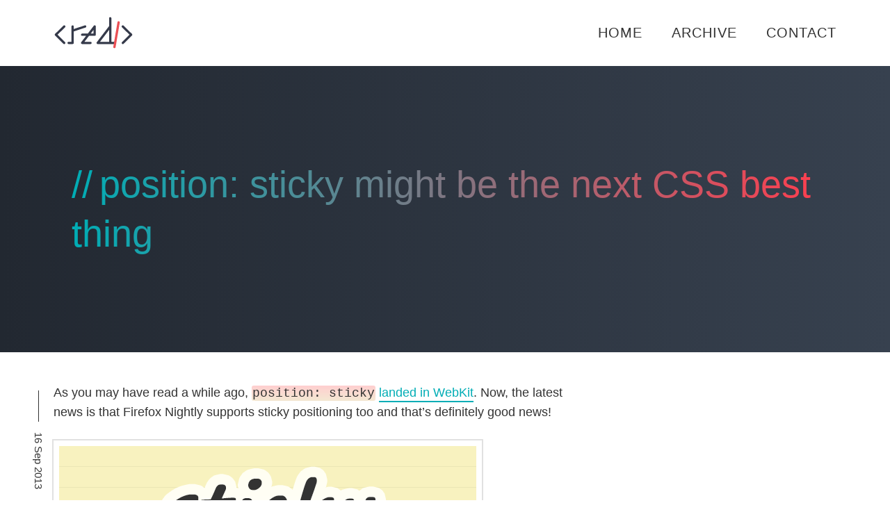

--- FILE ---
content_type: text/html; charset=utf-8
request_url: https://catalin.red/position-sticky-might-be-the-next-best-thing/
body_size: 5342
content:
<!DOCTYPE html>
<html lang="en">
  <head>
    <meta charset="UTF-8">
    <meta name="viewport" content="width=device-width, minimum-scale=1.0">
    <title>position: sticky might be the next CSS best thing - Catalin Red</title>
    <meta name="description" content="Learn about CSS sticky positioning and how this new CSS feature can enhance the user experience without using any JavaScript.">
    <meta name="google-site-verification" content="C5zdBQFWWh6uslnkcC0u_F5av9GyYt90auGayV4ELbM">

    <meta name="twitter:card" content="summary">
    <meta name="twitter:site" content="@catalinred">
    <meta name="twitter:url" content="https://catalin.red/position-sticky-might-be-the-next-best-thing/">
    <meta name="twitter:title" content="position: sticky might be the next CSS best thing">
    <meta name="twitter:description" content="Learn about CSS sticky positioning and how this new CSS feature can enhance the user experience without using any JavaScript.">
    <meta name="twitter:image" content="https://catalin.red/dist/img/social.png">

    <meta property="og:url" content="https://catalin.red/position-sticky-might-be-the-next-best-thing/">
    <meta property="og:title" content="position: sticky might be the next CSS best thing">
    <meta property="og:image" content="https://catalin.red/dist/img/social.png">
    <meta property="og:description" content="Learn about CSS sticky positioning and how this new CSS feature can enhance the user experience without using any JavaScript.">

    <link rel="icon" href="/favicon.svg" type="image/svg+xml">
    <link rel="icon" href="/favicon.png" type="image/png">

    <link rel="stylesheet" href="/css/style.css">
    <link rel="alternate" type="application/rss+xml" title="RSS" href="/feed">

    <script type="application/ld+json">
    {
      "@context": "https://schema.org",
      "gender": "http://schema.org/Male",
      "@type": "Person",
      "name": "Cătălin Roșu",
      "alternateName": "Catalin Red",
      "url": "https://catalin.red",
      "image": "https://catalin.red/dist/img/catalin-rosu.jpg",
      "jobTitle": "Front-end developer",
      "sameAs": [
        "https://twitter.com/catalinred",
        "https://dribbble.com/catalinred",
        "https://github.com/catalinred",
        "https://www.instagram.com/catalinred/",
        "https://www.linkedin.com/in/catalinred/",
        "https://codepen.io/catalinred/"
      ]
    }
    </script>

    <script>
      (function(w,d,s,l,i){w[l]=w[l]||[];w[l].push({'gtm.start':
      new Date().getTime(),event:'gtm.js'});var f=d.getElementsByTagName(s)[0],
      j=d.createElement(s),dl=l!='dataLayer'?'&l='+l:'';j.async=true;j.src=
      'https://www.googletagmanager.com/gtm.js?id='+i+dl;f.parentNode.insertBefore(j,f);
      })(window,document,'script','dataLayer','GTM-WN65C3J');
    </script>
  </head>
  <!--
               _        _ _                      _
              | |      | (_)                    | |
      ___ __ _| |_ __ _| |_ _ __    _ __ ___  __| |
     / __/ _` | __/ _` | | | '_ \  | '__/ _ \/ _` |
    | (_| (_| | || (_| | | | | | |_| | |  __/ (_| |
     \___\__,_|\__\__,_|_|_|_| |_(_)_|  \___|\__,_|

    Formerly red-team-design.com
    Built with Jekyll, Sass & more. Hosted on Github.

   -->
  <body>
  <noscript>
    <iframe src="https://www.googletagmanager.com/ns.html?id=GTM-WN65C3J"
    height="0" width="0" style="display:none;visibility:hidden"></iframe>
  </noscript>

  <div class="site site--post">
    <header class="site-header" role="banner">
      <div class="top-header">
        <div class="grid grid--vmiddle">
          <div class="grid__col--30">
            <a href="/" class="red-logo" aria-label="Catalin Red logo">
              <svg viewBox="0 0 344 146">
                <polyline class="svg-path" points="65,118 82,118 82,46 82,64 136,46 "/>
                <polyline class="svg-path" points="159,118 123,118 177,46 177,82 123,82 "/>
                <polyline class="svg-path" points="244,10 244,118 190,118 244,46 244,118 262,118 "/>
                <polyline class="svg-path" points="46,118 10,82 46,46 "/>
                <polyline class="svg-path" points="298,118 334,82 298,46 "/>
                <line class="svg-path" x1="262" y1="136" x2="280" y2="28"/>
              </svg>
            </a>
          </div>
          <div class="grid__col--70">
            <nav role="navigation" class="red-nav">
              <a class="visually-hidden" href="#content">Skip to content</a>
              <ul>
                
                  <li class="">
                    <a href="/">Home</a>
                  </li>
                
                  <li class="">
                    <a href="/archive/">Archive</a>
                  </li>
                
                  <li class="">
                    <a href="/contact/">Contact</a>
                  </li>
                
              </ul>
            </nav>
          </div>
        </div>
      </div>

      <div class="master-header">
        <div class="container">
          <h1 class="master-head--title">position: sticky might be the next CSS best thing</h1>
        </div>
      </div>
    </header>

    <main class="site-main master-content" role="main">
      <section id="content">
        <article class="single-post">
  <time datetime="2013-09-16" class="post__time post__time--vertical">
    <small>16 Sep 2013</small>
  </time>
  <p>As you may have read a while ago, <code class="language-plaintext highlighter-rouge">position: sticky</code> <a href="https://developers.google.com/web/updates/2012/08/Stick-your-landings-position-sticky-lands-in-WebKit">landed in WebKit</a>. Now, the latest news is that Firefox Nightly supports sticky positioning too and that’s definitely good news!</p>

<p><img src="/dist/uploads/2013/09/position-sticky.png" alt="CSS sticky positioning" /></p>

<!-- more -->

<h2 id="the-need-for-position-sticky">The need for position: sticky</h2>

<p>I think we all, at a time, switched a header’s position from static or relative into fixed depending on scroll position. But I’m not going to write about its pros and cons or how to do it with plain JavaScript, Eric Bidelman did it. And <a href="https://developers.google.com/web/updates/2012/08/Stick-your-landings-position-sticky-lands-in-WebKit">did it well</a>.</p>

<p>The most important thing is that sticky stuff will be easier to play with, without any JavaScript event handlers. I’m thinking for example at very long tables with sticky <code class="language-plaintext highlighter-rouge">thead</code>’s, huge FAQ sections with sticky questions, sticky sidebar blocks and sticky top bars of course.</p>

<p>I’m eager to see future implementations of this feature and there’s not doubt: <strong>sticky positioning will work best combined with responsive design</strong>.</p>

<p><ins>In the meantime, check out this article on <a href="/sticky-table-th/">CSS sticky positioning on tables, <code class="language-plaintext highlighter-rouge">th</code>’s and <code class="language-plaintext highlighter-rouge">tr</code>’s</a>.</ins></p>

<blockquote>
  <p><code class="language-plaintext highlighter-rouge">position: sticky</code> is great and it will be awesome when it will get more widely adopted, sooner or later.</p>
</blockquote>

<h2 id="how-does-it-look-like">How does it look like</h2>

<figure class="highlight"><pre><code class="language-css" data-lang="css">  <span class="nc">.sticky-stuff</span> <span class="p">{</span>
    <span class="nl">position</span><span class="p">:</span> <span class="n">sticky</span><span class="p">;</span>
    <span class="nl">top</span><span class="p">:</span> <span class="m">15px</span><span class="p">;</span>
  <span class="p">}</span></code></pre></figure>

<p>Note the <code class="language-plaintext highlighter-rouge">top</code> value which is mandatory as it lets the browser know the distance from the top of the viewport where the sticky element will be positioned to.</p>

<h2 id="browser-support">Browser support</h2>

<p>At this time, the browser support include: <a href="http://updates.html5rocks.com/2012/08/Stick-your-landings-position-sticky-lands-in-WebKit">Chrome Canary</a> (unprefixed), <a href="https://air.mozilla.org/intern-presentation-ford/">Firefox Nightly</a> (unprefixed) and <a href="http://www.broken-links.com/2013/07/10/web-platform-technologies-in-safari-6-1-and-7/">Safari 7</a> (OS X Mavericks - TBA). Plus, Safari and Chrome on iOS 6 already support sticky positioning (with <code class="language-plaintext highlighter-rouge">-webkit-</code> prefix) which is pretty cool and it was a big surprise for me too, as I didn’t know it before writing this. Yet, no good news regarding Android support.</p>

<p><a href="/dist/uploads/2013/09/sticky-positioning.html">View demo</a></p>

<p>Also, in order to view this feature in action on both Canary and Nightly versions, you need to check some settings first. For Chrome Canary, you need to type “about://flags” in your browser address bar and search for “Enable experimental WebKit features”. On Firefox Nightly, type “about:config” and search for “layout.css.sticky.enabled”, the last one should be set to true.</p>

<h2 id="notes">Notes</h2>

<p>As far as I tested, on Chrome Canary and the iOS’ Safari and Chrome, you are not able to use this type of positioning on table stuff like thead’s or td’s yet. Though, while reading some <a href="http://stackoverflow.com/questions/15646747/css-position-sticky#comment25582510_15646803">Stackoverflow</a> discussions, people seem to have been reporting this as working in previous beta releases. On Firefox, <code class="language-plaintext highlighter-rouge">table</code> elements support <code class="language-plaintext highlighter-rouge">position: sticky</code> but the behavior is a little buggy though.</p>

<p>Still, this is work in progress and most likely it will be updated again and again. Also, it’s good to know that currently there is no available documentation to check out because this feature isn’t part of any W3C specifications. Let’s hope this will change in the near future.</p>

<h2 id="polyfills">Polyfills</h2>

<p>If you’re looking for a wider cross-browser solution, there are some polyfills in the wild you may want to check out:</p>

<ul>
  <li><a href="https://github.com/philipwalton/polyfill/tree/master/demos/position-sticky">Position Sticky</a> by Philip Walton</li>
  <li><a href="https://github.com/matthewp/position--sticky-">position: sticky; The polyfill!</a> by Alec Rust</li>
</ul>

<h2 id="its-our-responsibility">It’s our responsibility</h2>

<p>I’m aware that just like <code class="language-plaintext highlighter-rouge">width: fit-content</code>, which <a href="/horizontal-centering-using-css-fit-content-value">I wrote about</a> a while ago,  <code class="language-plaintext highlighter-rouge">position: sticky</code> has low browser support at this time. So, you may be right to think you could “stick” with <code class="language-plaintext highlighter-rouge">position: fixed</code> and some basic JavaScript lines for now.</p>

<p>But, isn’t staying up-to-date with the latest news and always trying cutting edge stuff makes us <a href="/becoming-a-better-developer">better developers</a>? Keep experimenting, and have fun with it!</p>

</article>
      </section>
    </main>

    <aside class="site-sidebar master-content" role="complementary">
      <!--...-->
    </aside>

    
    <aside class="site-widget master-content" role="complementary">
      <hr class="bold">
      <h3>Have any questions or comments about this post?</h3>
      <p>
        <mark>
          Email me at <a href="/cdn-cgi/l/email-protection#2c41496c4f4d584d404542025e4948"><span class="__cf_email__" data-cfemail="18757d587b796c79747176366a7d7c">[email&#160;protected]</span></a> or ping me on Twitter at <a href="https://twitter.com/catalinred" target="_blank" rel="noopener">@catalinred</a>.
        </mark>
      </p>
    </aside>
    

    <footer class="site-footer" role="contentinfo">
      <div role="contentinfo" class="master-footer text-center">
        <div class="container">
          <a href="//twitter.com/catalinred" rel="me nofollow">
            <svg class="svg-icon" xmlns="http://www.w3.org/2000/svg" width="30" height="30" viewBox="0 0 416 448"><path d="M405 102q-16.75 24.5-40.5 41.75.25 3.5.25 10.5 0 32.5-9.5 64.875t-28.875 62.125-46.125 52.625-64.5 36.5T135 384q-67.75 0-124-36.25 8.75 1 19.5 1 56.25 0 100.25-34.5-26.25-.5-47-16.125t-28.5-39.875q8.25 1.25 15.25 1.25 10.75 0 21.25-2.75-28-5.75-46.375-27.875T27 177.5v-1q17 9.5 36.5 10.25-16.5-11-26.25-28.75t-9.75-38.5q0-22 11-40.75 30.25 37.25 73.625 59.625T205 163.25q-2-9.5-2-18.5 0-33.5 23.625-57.125T283.75 64q35 0 59 25.5Q370 84.25 394 70q-9.25 28.75-35.5 44.5Q381.75 112 405 102z"/></svg>
            <span class="visually-hidden">Twitter</span>
          </a>
          <a href="//github.com/catalinred" rel="me nofollow">
            <svg class="svg-icon" xmlns="http://www.w3.org/2000/svg" width="30" height="30" viewBox="0 0 384 448"><path d="M384 224q0 62.75-36.625 112.875T252.75 406.25q-6.75 1.25-9.875-1.75t-3.125-7.5v-52.75q0-24.25-13-35.5 14.25-1.5 25.625-4.5t23.5-9.75 20.25-16.625 13.25-26.25T314.5 214q0-30.25-19.75-51.5 9.25-22.75-2-51-7-2.25-20.25 2.75t-23 11l-9.5 6q-23.25-6.5-48-6.5t-48 6.5q-4-2.75-10.625-6.75t-20.875-9.625T91 111.5q-11 28.25-1.75 51Q69.5 183.75 69.5 214q0 21.25 5.125 37.5t13.125 26.25 20.125 16.75 23.5 9.75 25.625 4.5q-10 9-12.25 25.75-5.25 2.5-11.25 3.75t-14.25 1.25-16.375-5.375T89 318.5q-4.75-8-12.125-13t-12.375-6l-5-.75q-5.25 0-7.25 1.125T51 302.75t2.25 3.5 3.25 3l1.75 1.25q5.5 2.5 10.875 9.5T77 332.75l2.5 5.75q3.25 9.5 11 15.375t16.75 7.5 17.375 1.75 13.875-.875l5.75-1q0 9.5.125 22.25t.125 13.5q0 4.5-3.25 7.5t-10 1.75q-58-19.25-94.625-69.375T0 224q0-52.25 25.75-96.375T95.625 57.75 192 32t96.375 25.75 69.875 69.875T384 224z"/></svg>
            <span class="visually-hidden">GitHub</span>
          </a>
          <hr>
          &copy; 2025 Catalin Rosu. Feel free to use the articles you may find here in your projects, with or without any attribution.
        </div>
      </div>
    </footer>
  </div>
  <script data-cfasync="false" src="/cdn-cgi/scripts/5c5dd728/cloudflare-static/email-decode.min.js"></script><script defer src="https://static.cloudflareinsights.com/beacon.min.js/vcd15cbe7772f49c399c6a5babf22c1241717689176015" integrity="sha512-ZpsOmlRQV6y907TI0dKBHq9Md29nnaEIPlkf84rnaERnq6zvWvPUqr2ft8M1aS28oN72PdrCzSjY4U6VaAw1EQ==" data-cf-beacon='{"version":"2024.11.0","token":"82fc97a8e8734bbaa2c6a7b57b0bc768","r":1,"server_timing":{"name":{"cfCacheStatus":true,"cfEdge":true,"cfExtPri":true,"cfL4":true,"cfOrigin":true,"cfSpeedBrain":true},"location_startswith":null}}' crossorigin="anonymous"></script>
</body>
</html>


--- FILE ---
content_type: text/css; charset=utf-8
request_url: https://catalin.red/css/style.css
body_size: 2645
content:
.grid--pad{padding:1.25rem}[class*="grid__col--"]{margin-top:1.25rem}[class*="grid__col--"]:first-child{margin-top:0}@media (min-width: 769px){.grid{font-size:0}.grid--vmiddle [class*="grid__col--"]{vertical-align:middle}[class*="grid__col--"]{display:inline-block;margin:0;padding-left:1.25rem;font-size:1rem;vertical-align:top}[class*="grid__col--"]:first-child{padding-left:0}.grid__col--10{width:10%}.grid__col--push10{margin-right:10%}.grid__col--20{width:20%}.grid__col--push20{margin-right:20%}.grid__col--25{width:25%}.grid__col--push25{margin-right:25%}.grid__col--30{width:30%}.grid__col--push30{margin-right:30%}.grid__col--33{width:33%}.grid__col--push33{margin-right:33%}.grid__col--40{width:40%}.grid__col--push40{margin-right:40%}.grid__col--45{width:45%}.grid__col--push45{margin-right:45%}.grid__col--50{width:50%}.grid__col--push50{margin-right:50%}.grid__col--60{width:60%}.grid__col--push60{margin-right:60%}.grid__col--67{width:67%}.grid__col--push67{margin-right:67%}.grid__col--70{width:70%}.grid__col--push70{margin-right:70%}.grid__col--75{width:75%}.grid__col--push75{margin-right:75%}.grid__col--80{width:80%}.grid__col--push80{margin-right:80%}.grid__col--90{width:90%}.grid__col--push90{margin-right:90%}.grid__col--100{width:100%}.grid__col--push100{margin-right:100%}}.cf:after{content:"";display:table;clear:both}.aside-module--list,.red-nav ul,.pagination{padding:0;margin:0;list-style:none}.visually-hidden{border:0;clip:rect(0 0 0 0);height:1px;margin:-1px;overflow:hidden;padding:0;position:absolute;width:1px}.text-left{text-align:left}.text-center{text-align:center}.text-right{text-align:right}.text-ellipsis{display:inline-block;white-space:nowrap;overflow:hidden;text-overflow:ellipsis}*,*:after,*:before{-webkit-box-sizing:border-box;-moz-box-sizing:border-box;box-sizing:border-box}::-moz-selection{color:#fff;background-color:#fd3f4f}::selection{color:#fff;background-color:#fd3f4f}img{max-width:100%;height:auto;width:auto\9}hr{margin:1.25rem 0;border:0;border-top:1px solid #eee}hr.bold{border-top-width:8px;border-style:dashed}html{font-size:18px}body{margin:0;color:#333;line-height:27px;font-family:-apple-system,BlinkMacSystemFont,"Segoe UI",Roboto,"Helvetica Neue",Arial,sans-serif;overflow-x:hidden}.container{max-width:1120px;margin-left:auto;margin-right:auto;padding-left:1.25rem;padding-right:1.25rem}a{color:#00adb5;text-decoration:none}a img{border:0}.site-main a,.site-widget a{padding-bottom:2px;border-bottom:2px solid  currentColor}.site-main a:hover,.site-widget a:hover{background-color:#00adb5;color:#fff}h1 a{color:#333;border:0 !important}h1 a:hover{color:#00adb5}h1 a:hover,h2 a:hover,h3 a:hover,h4 a:hover,h5 a:hover{text-decoration:none}blockquote{position:relative;padding:.625rem 1.25rem .625rem 3.75rem;border-left:2px solid #ccc;background:#f3f3f3}blockquote:before{color:#ddd;content:"\201C";font:italic 100px Tahoma,Arial;left:-.625rem;top:-.625rem;position:absolute}blockquote p:only-child,blockquote p:last-child{margin-bottom:0}code{font-family:"Consolas", "Courier New", "Courier", "FreeMono", monospace;background-color:#ffcfcf;background:linear-gradient(#ffcfcf, #f4e8d3);overflow-wrap:break-word;color:#333;padding:1px;border-radius:3px}.svg-icon{fill:currentColor}mark{background-color:#fbf7d7}table{width:100%;margin:0 0 1.5rem 0;border-spacing:0}table th,table td{padding:.5rem}table th{text-align:left}table tbody tr:nth-child(even){background:#f5f5f5;box-shadow:0 1px 0 rgba(255,255,255,0.8) inset}pre{padding:1.25rem;overflow:auto}pre,pre code{font-size:.9rem;background:#111;color:#93A1A1}figure.highlight{margin:0}.highlight code{white-space:inherit;padding:0}.highlight .hll{background-color:#49483e}.highlight{color:#f8f8f2}.highlight .c{color:#75715e}.highlight .err{color:#960050;background-color:#1e0010}.highlight .k{color:#66d9ef}.highlight .l{color:#ae81ff}.highlight .n{color:#f8f8f2}.highlight .o{color:#f92672}.highlight .p{color:#f8f8f2}.highlight .cm{color:#75715e}.highlight .cp{color:#75715e}.highlight .c1{color:#75715e}.highlight .cs{color:#75715e}.highlight .ge{font-style:italic}.highlight .gs{font-weight:bold}.highlight .kc{color:#66d9ef}.highlight .kd{color:#66d9ef}.highlight .kn{color:#f92672}.highlight .kp{color:#66d9ef}.highlight .kr{color:#66d9ef}.highlight .kt{color:#66d9ef}.highlight .ld{color:#e6db74}.highlight .m{color:#ae81ff}.highlight .s{color:#e6db74}.highlight .na{color:#a6e22e}.highlight .nb{color:#f8f8f2}.highlight .nc{color:#a6e22e}.highlight .no{color:#66d9ef}.highlight .nd{color:#a6e22e}.highlight .ni{color:#f8f8f2}.highlight .ne{color:#a6e22e}.highlight .nf{color:#a6e22e}.highlight .nl{color:#f8f8f2}.highlight .nn{color:#f8f8f2}.highlight .nx{color:#a6e22e}.highlight .py{color:#f8f8f2}.highlight .nt{color:#f92672}.highlight .nv{color:#f8f8f2}.highlight .ow{color:#f92672}.highlight .w{color:#f8f8f2}.highlight .mf{color:#ae81ff}.highlight .mh{color:#ae81ff}.highlight .mi{color:#ae81ff}.highlight .mo{color:#ae81ff}.highlight .sb{color:#e6db74}.highlight .sc{color:#e6db74}.highlight .sd{color:#e6db74}.highlight .s2{color:#e6db74}.highlight .se{color:#ae81ff}.highlight .sh{color:#e6db74}.highlight .si{color:#e6db74}.highlight .sx{color:#e6db74}.highlight .sr{color:#e6db74}.highlight .s1{color:#e6db74}.highlight .ss{color:#e6db74}.highlight .bp{color:#f8f8f2}.highlight .vc{color:#f8f8f2}.highlight .vg{color:#f8f8f2}.highlight .vi{color:#f8f8f2}.highlight .il{color:#ae81ff}h1,h2,h3,h4,h5{font-family:-apple-system,BlinkMacSystemFont,"Segoe UI",Roboto,"Helvetica Neue",Arial,sans-serif;font-weight:400;margin:0 0 1.5rem 0}h1,.h1{font-size:2.25rem;line-height:1.33333}h2,.h2{font-size:1.5rem;line-height:1}h3,.h3{font-size:1.3125rem;line-height:1.15}h4,.h4{font-size:1.125rem;line-height:1.33333}p,ul,ol,blockquote,pre{margin:0 0 1.5rem 0}ul ul{margin:0}.aside-module{background:#eee;margin:0 0 1.25rem;padding:1.25rem;position:relative;z-index:1}.aside-module:last-child{margin-bottom:0}.aside-module::before{content:'';position:absolute;z-index:-1;border:1px dashed rgba(0,0,0,0.2);top:10px;bottom:10px;left:10px;right:10px}#carbonads{overflow:hidden;line-height:1.4;font-size:.8em}#carbonads span{overflow:hidden}.carbon-text{max-width:50%;text-align:left;color:#333}.carbon-text:hover{text-decoration:none}.carbon-img{float:left;margin-right:15px}.carbon-img img{width:130px;height:100px}.carbon-poweredby{display:block;color:#777}.aside-module--list li{margin:2px 0}.aside-module--list li a{display:inline-block;width:100%;padding:3px;color:#333;background:rgba(0,0,0,0.015);transition:all .1s ease-out}.aside-module--list li a:hover{text-decoration:none;background:rgba(0,0,0,0.05);transform:scale(1.05)}.top-header{background-color:#fff;padding:1.25rem 0;text-align:center}.red-logo{overflow:hidden;width:115px;height:50px;display:inline-block}.red-logo .svg-path{fill:none;stroke-width:10;stroke-linecap:round;stroke-linejoin:round;transition:0.1s stroke-width}.red-logo polyline{stroke:#353a4a}.red-logo line{stroke:#eb5055}.red-logo:hover .svg-path{stroke-width:14}.red-nav ul{font-size:1.1rem}.red-nav li{display:inline-block;margin:0 5px}.red-nav li>a{display:block;color:#333;text-transform:uppercase;letter-spacing:1px;padding:6px}.red-nav li>a:hover{text-decoration:none}.red-nav .current a{background-color:#00adb5;border-radius:3px;color:#fff}@media (min-width: 769px){.red-logo{display:block}.red-nav{text-align:right}}@media (min-width: 481px){.red-nav li{display:inline-block;margin:0 0 0 2rem}.red-nav li>a{position:relative;display:inline-block;padding:0;line-height:35px}.red-nav li>a:after{content:"";position:absolute;height:4px;width:100%;left:0;bottom:0;background:linear-gradient(to right, #00adb5, #fd3f4f);visibility:hidden;transform:scaleX(0);transition:all 0.1s ease}.red-nav li>a:hover:after{visibility:visible;transform:scaleX(1)}.red-nav .current a{background:none;color:#333;pointer-events:none}.red-nav .current a:after{visibility:visible;transform:scaleX(1)}}.master-header{background-color:#222831;background-image:linear-gradient(to left, #37414f, #222831);padding:7.5rem 0;width:100vw;position:relative;left:50%;right:50%;margin-left:-50vw;margin-right:-50vw}.master-head--title{margin:0;font-weight:200;font-size:3rem;display:inline-block;color:#fff;background:linear-gradient(to right, #00adb5, #fd3f4f);-webkit-background-clip:text;-webkit-text-fill-color:transparent}.master-head--title::selection{-webkit-text-fill-color:#fff}@media (min-width: 769px){.master-head--title::before{content:"//";margin-right:10px}}.master-content{padding:2.5rem 1.25rem 0 1.25rem}@media (min-width: 769px){.master-content{padding-left:0;padding-right:0}}.post{position:relative;margin-bottom:3.75rem;padding-bottom:2.5rem}.post:not(:last-of-type):after{content:"...";position:absolute;bottom:0;left:0;right:0;text-align:center;color:#333;letter-spacing:0.5rem;font-size:2.5rem;pointer-events:none}@media (min-width: 481px){.post img,.single-post img{border:8px solid #fff;outline:2px solid #e1e1e1}}@media (min-width: 1200px){@supports (writing-mode: vertical-lr){.post__time--vertical{writing-mode:vertical-lr;float:left;margin-left:-2rem;white-space:nowrap}.post__time--vertical::before{content:"";display:inline-block;width:1ch;height:2.5rem;margin:10px 0;background:linear-gradient(currentColor, currentColor) no-repeat center/1px 100%}}}.archive-list{padding:0}.archive-list--heading{list-style:none}.archive-list--heading:not(:first-child)>h2{margin-top:1.5rem}.archive-list--item{margin-left:1rem}.pagination{margin:2.5rem 0}.pagination a,.pagination span{display:inline-block;margin:0.2rem;padding:0.1rem 0.4rem}.pagination a:hover{border-bottom-color:#00adb5}.pagination .active{border:2px solid currentColor}.cp_embed_wrapper{margin-bottom:1.5rem}.site-header{grid-area:header}.site-main{grid-area:main;max-width:100vw}.site-sidebar{grid-area:sidebar}.site-widget{grid-area:widget}.site-footer{grid-area:footer}@supports (grid-area: auto){.site{min-height:100vh;display:grid;grid-gap:0 1.5rem;grid-template-rows:auto;grid-template-columns:auto;grid-template-areas:"header" "sidebar" "main" "footer"}.site--post{grid-template-areas:"header" "sidebar" "main" "widget" "footer"}@media (min-width: 769px){.site{display:grid;grid-gap:0 1.5rem;grid-template-rows:auto 1fr auto auto;grid-template-columns:auto minmax(0, 770px) 330px auto;grid-template-areas:". header header ." ". main sidebar ." "footer footer footer footer"}.site--post{grid-template-areas:". header header ." ". main sidebar ." ". widget sidebar ." "footer footer footer footer"}}}.site-widget{margin-bottom:2.5rem}.site-widget h3,.site-widget p{margin-bottom:0}.master-footer{color:#eee;background:#222831;padding:3rem 0 2.5rem 0}.master-footer hr{border-color:rgba(255,255,255,0.1);border-style:dashed;margin:2.5rem 0}.master-footer a{color:#eee;opacity:.8}.master-footer a:hover{opacity:1;text-decoration:none}.master-footer .svg-icon{margin:1rem}
